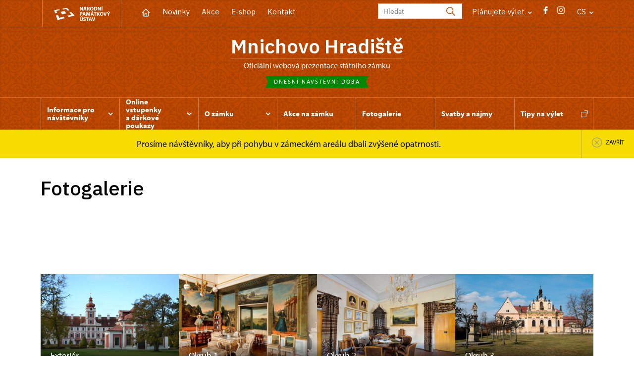

--- FILE ---
content_type: text/html; charset=UTF-8
request_url: http://www.zamek-mnichovohradiste.cz/cs/fotogalerie
body_size: 7092
content:
	<!DOCTYPE html>
	<html lang="cs">
	<head>
								<script async src="https://www.googletagmanager.com/gtag/js?id=UA-77261824-16"></script>
	<script>
		window.dataLayer = window.dataLayer || [];
		function gtag() {dataLayer.push(arguments);}
		gtag('consent', 'default', {
			'ad_storage': 'denied',
			'analytics_storage': 'denied',
			'wait_for_update': 1000
		});
		gtag('js', new Date());
		gtag('config', 'UA-77261824-16');
	</script>
			
																																						
																																				
		<title>Fotogalerie - Mnichovo Hradiště</title>
		<meta property="og:type" content="label_website_page" />
<meta property="og:image" content="http://www.zamek-mnichovohradiste.cz/pamatky/mnichovo-hradiste/fotogalerie/Karusel%20TP/image-thumb__164628__OgTagImage/zamek-uvodni-foto-mini.webp" />
<meta name="viewport" content="width=device-width,initial-scale=1" />
<meta http-equiv="Content-Type" content="text/html; charset=utf-8" />
<meta http-equiv="x-ua-compatible" content="ie=edge" />
<meta name="author" content="portadesign.cz" />
<meta name="description" content="Oficiální webová prezentace" />
<meta property="twitter:card" content="summary_large_image" />
<meta property="og:url" content="http://www.zamek-mnichovohradiste.czhttp://www.zamek-mnichovohradiste.cz/cs/fotogalerie" />
<meta property="og:title" content="Fotogalerie" />
<meta property="twitter:title" content="Fotogalerie" />
<meta property="og:description" content="Oficiální webová prezentace" />
<meta property="twitter:description" content="Oficiální webová prezentace" />

						<link rel="preconnect" href="https://use.typekit.net">
<link rel="preconnect" href="https://fonts.googleapis.com">
<link rel="preconnect" href="https://fonts.gstatic.com" crossorigin>
<link rel="stylesheet" href="https://use.typekit.net/ayr3fgs.css">
<link rel="stylesheet" href="https://fonts.googleapis.com/css2?family=IBM+Plex+Sans:wght@400;500;600&display=swap">
				<link rel="apple-touch-icon" sizes="180x180" href="/apple-touch-icon.png">
<link rel="icon" type="image/png" sizes="32x32" href="/favicon-32x32.png">
<link rel="icon" type="image/png" sizes="16x16" href="/favicon-16x16.png">
<link rel="manifest" href="/site.webmanifest">
<link rel="mask-icon" href="/safari-pinned-tab.svg" color="#d92505">
<meta name="msapplication-TileColor" content="#ffffff">
<meta name="theme-color" content="#ffffff">
											<link href="/cache-buster-1698399558/static/css/jquery.fancybox.min.css" media="screen" rel="stylesheet" type="text/css" />
<link href="/cache-buster-1698399558/static/css/jquery.qtip.min.css" media="screen" rel="stylesheet" type="text/css" />
<link href="/cache-buster-1698399558/static/css/jperfect-scrollbar.min.css" media="screen" rel="stylesheet" type="text/css" />
<link href="/cache-buster-1698399558/static/css/jquery-ui.css" media="screen" rel="stylesheet" type="text/css" />
<link href="/cache-buster-1750125817/static/css/style.css" media="screen" rel="stylesheet" type="text/css" />
<link href="/cache-buster-1698399558/static/css/sight-patterns.css" media="screen" rel="stylesheet" type="text/css" />
<link href="/cache-buster-1698399558/static/css/devel-temp.css" media="screen" rel="stylesheet" type="text/css" />
<link href="/cache-buster-1698399558/static/css/print.css" media="print" rel="stylesheet" type="text/css" />
		
					<link rel="stylesheet" href="/build/grid.84fed404.css">
			<link rel="stylesheet" href="/build/styles.bfe436df.css">
		
		
		<link rel="stylesheet" href="/static/js/lib/leaflet/leaflet.css"  crossorigin="" />
		<script src="/static/js/lib/leaflet/leaflet.js"  crossorigin=""></script>
		<script src="https://cdnjs.cloudflare.com/ajax/libs/leaflet-gpx/2.1.2/gpx.min.js" crossorigin=""></script>
	</head>
	<body class="tpl-cs var-c patt-10">
										
		<div id="flash-messages">
			
<div class="container">
	</div>		</div>

																			<header class="header header-sight alt">
	<div class="h_1">
		<div class="container">
			<div class="row">
				<div class="col-md-12">
					<a href="http://www.npu.cz/cs" class="logo-holder" title="Národní památkový ústav - Úvod" target="_self">
						<svg class="icon logo-horizontal">
							<use xlink:href="/static/svg/svg-sprite.svg#logo-horizontal" />
						</svg>
					</a>
					<nav class="main-nav" role="navigation">
						<ul>
							<li class="home">
								<a href="/cs" class="icon-home" title="Úvod" target="_self">
									<?xml version="1.0" encoding="UTF-8"?>
<svg width="19px" height="19px" viewBox="0 0 19 19" version="1.1" xmlns="http://www.w3.org/2000/svg" xmlns:xlink="http://www.w3.org/1999/xlink">
    <g id="Page-1" stroke="none" stroke-width="1" fill="none" fill-rule="evenodd">
        <g id="pamatka_lista" transform="translate(-335.000000, -25.000000)">
            <g id="Group" transform="translate(335.000000, 25.000000)">
                <polygon id="Path" points="0 0 19 0 19 19 0 19"></polygon>
                <polyline id="Path" stroke="#FFFFFF" stroke-width="1.5" stroke-linecap="round" stroke-linejoin="round" points="3.95833333 9.5 2.375 9.5 9.5 2.375 16.625 9.5 15.0416667 9.5"></polyline>
                <path d="M3.95833333,9.5 L3.95833333,15.0416667 C3.95833333,15.9161175 4.66721581,16.625 5.54166667,16.625 L13.4583333,16.625 C14.3327842,16.625 15.0416667,15.9161175 15.0416667,15.0416667 L15.0416667,9.5" id="Path" stroke="#FFFFFF" stroke-width="1.5" stroke-linecap="round" stroke-linejoin="round"></path>
                <path d="M7.375,15.6249997 L7.375,12.6249997 C7.375,12.0727149 7.97195367,11.6249997 8.70833333,11.6249997 L10.0416667,11.6249997 C10.7780463,11.6249997 11.375,12.0727149 11.375,12.6249997 L11.375,15.6249997" id="Path" stroke="#FFFFFF" stroke-width="1.5" stroke-linecap="round" stroke-linejoin="round"></path>
            </g>
        </g>
    </g>
</svg>
								</a>
							</li>
															<li><a href="/cs/zpravy">Novinky</a></li>
															<li><a href="/cs/akce">Akce</a></li>
															<li><a href="/cs/publikace">E-shop</a></li>
															<li><a href="/cs/informace-pro-navstevniky/kontakt">Kontakt</a></li>
													</ul>
					</nav>

					<div class="service-nav">
	<div class="search__head-form">
		
<form name="headSearch" method="get" action="http://www.npu.cz/cs/vysledky-vyhledavani" class="search-form">

<input type="hidden" id="headSearch_page" name="headSearch[page]" value="1" />
<input type="text" id="headSearch_query" name="headSearch[query]" placeholder="Hledat" class="text form-input" />

<button type="submit" id="headSearch_send" name="headSearch[send]" class="submit search-submit"><span class="search-ico"></span></button>

<input type="hidden" id="headSearch_section" name="headSearch[section]" value="1315" /><input type="hidden" id="headSearch_offset" name="headSearch[offset]" value="0" /><input type="hidden" id="headSearch_type" name="headSearch[type]" /><input type="hidden" id="headSearch_formId" name="headSearch[formId]" /></form>
	</div>
			<div class="search-freq">
				<a href="javascript:void(0)" class="drop-trig" data-id="search-freq">
		Plánujete výlet
		<span class="ico"><svg height="5" viewBox="0 0 8 5" width="8" xmlns="http://www.w3.org/2000/svg"><path d="m0 0 3 3-3 3" fill="none" stroke="#fff" stroke-linecap="round" stroke-linejoin="round" stroke-width="1.5" transform="matrix(0 1 -1 0 6.75 1.25)"/></svg></span>
	</a>
			<div class="dropdown" id="search-freq" style="display: none;">
	<ul>
		<li>
			<a href="http://www.npu.cz/cs/hrady-a-zamky">
				Plánujete výlet?
			</a>
		</li>
		<li>
			<a href="http://www.npu.cz/cs/hrady-a-zamky/tipy-na-vylet">
				Tipy na výlet
			</a>
		</li>
		<li>
			<a href="http://www.npu.cz/cs/hrady-a-zamky/seznam-pamatek-ve-sprave-npu">
				Hrady, zámky aj. ve správě NPÚ
			</a>
		</li>
		<li>
			<a href="http://www.npu.cz/cs/hrady-a-zamky/neobjevene-pamatky">
				Neobjevené památky
			</a>
		</li>
		<li>
			<a href="http://www.npu.cz/cs/akce">
				Akce na památkách
			</a>
		</li>
	</ul>
</div>
		</div>
		<ul class="socials">
			<li class="fb"><a href="https://www.facebook.com/pages/St%C3%A1tn%C3%AD-z%C3%A1mek-Mnichovo-Hradi%C5%A1t%C4%9B/144203888940116" title="Facebook" target="_blank" class="no-after-icon"><span class="icon-wrap"><svg class="icon icon-fb"><use xlink:href="/static/svg/svg-sprite.svg#icon-fb" /></svg></span></a></li>
			<li class="in"><a href="https://www.instagram.com/mnichovohradiste.zamek/" title="Instagram" target="_blank" class="no-after-icon"><span class="icon-wrap"><svg class="icon icon-instagram"><use xlink:href="/static/svg/svg-sprite.svg#icon-instagram" /></svg></span></a></li>
	</ul>
	<div class="lng">
		
											
			
			<a href="javascript:void(0)" class="drop-trig" data-id="lng-drop">
			CS
			<span class="ico"><svg height="5" viewBox="0 0 8 5" width="8" xmlns="http://www.w3.org/2000/svg"><path d="m0 0 3 3-3 3" fill="none" stroke="#fff" stroke-linecap="round" stroke-linejoin="round" stroke-width="1.5" transform="matrix(0 1 -1 0 6.75 1.25)"/></svg></span>
		</a>
		<div class="dropdown" id="lng-drop" style="display: none;">
			<ul class="language">
															<li>
							<a href="/en/photogalleries" class="no-lng-warning" title="English" target="_self">
								EN
							</a>
						</li>
																					</ul>
		</div>
	
	</div>
</div>
					<a class="nav-btn js-toggle-menu" type="button" aria-label="Mobilní menu" data-target="#mobile-menu">
						<span class="menu-text">MENU</span>
						<span class="menu-hamburger__lines">
							<span class="menu-hamburger__line" id="line1"></span>
							<span class="menu-hamburger__line" id="line2"></span>
							<span class="menu-hamburger__line" id="line3"></span>
						</span>
					</a>
				</div>
			</div>
		</div>
	</div>
</header>
<header class="header header-sight alt header-sight-bottom">
	<div class="header-overlay-wrap">
		<div class="header-overlay">
			<div class="h_2">
				<div class="container">
					<div class="row">
						<div class="col-md-12">
							<div class="section-head last">
								<h1 class="section__headline--center"><a href="/cs">Mnichovo Hradiště</a></h1>
								<p class="subhead">oficiální webová prezentace státního zámku</p>
																	<a href="/cs/informace-pro-navstevniky/navstevni-doba">
										<div class="status">
											Dnešní návštěvní doba
										</div>
									</a>
															</div>
						</div>
					</div>
				</div>
			</div>

			<div class="el-fix-wrap">
	<div class="h_3 el-fix">
		<div class="container">
			<div class="row">
				<div class="col-md-12">
					<nav class="block-nav std-nav" role="navigation">
						<ul id="sub-nav" class="ib level-0">
																								<li>
										<div class="pos-r">
											<a href="/cs/informace-pro-navstevniky" data-id="2870" class="main-link">
												<span class="va-m">
													Informace pro návštěvníky
																											<span class="ico"><svg height="5" viewBox="0 0 8 5" width="8" xmlns="http://www.w3.org/2000/svg"><path d="m0 0 3 3-3 3" fill="none" stroke="#fff" stroke-linecap="round" stroke-linejoin="round" stroke-width="1.5" transform="matrix(0 1 -1 0 6.75 1.25)"/></svg></span>
																									</span>
											</a>
																						<div class="sub-nav-wrap clearfix">
												<div class="sub-nav-item level-1" id="2870">
	<ul class="sub-nav">
					<li class="head">
				<a href="/cs/informace-pro-navstevniky">Informace pro návštěvníky</a>
			</li>
					<li>
				<a href="/cs/informace-pro-navstevniky/prohlidkove-okruhy">Prohlídkové okruhy</a>
			</li>
					<li>
				<a href="/cs/informace-pro-navstevniky/navstevni-doba">Návštěvní doba</a>
			</li>
					<li>
				<a href="/cs/informace-pro-navstevniky/vstupne">Vstupné</a>
			</li>
					<li>
				<a href="https://www.npu.cz/cs/hrady-a-zamky/seznam-pamatek-ve-sprave-npu/slevy-nebo-vstup-zdarma">Slevy a vstup zdarma</a>
			</li>
					<li>
				<a href="/cs/informace-pro-navstevniky/navstevni-rad">Návštěvní řád</a>
			</li>
					<li>
				<a href="/cs/informace-pro-navstevniky/foceni-a-nataceni-navstevniky">Focení a natáčení</a>
			</li>
					<li>
				<a href="/cs/informace-pro-navstevniky/drony">Drony</a>
			</li>
					<li>
				<a href="/cs/informace-pro-navstevniky/kontakt">Kontakt</a>
			</li>
					<li>
				<a href="/cs/informace-pro-navstevniky/jak-se-k-nam-dostanete">Jak se dostanete na zámek</a>
			</li>
			</ul>
</div>											</div>
																					</div>
									</li>
																																<li>
										<div class="pos-r">
											<a href="/cs/online-vstupenky" data-id="11795" class="main-link">
												<span class="va-m">
													Online vstupenky a&nbsp;dárkové poukazy
																											<span class="ico"><svg height="5" viewBox="0 0 8 5" width="8" xmlns="http://www.w3.org/2000/svg"><path d="m0 0 3 3-3 3" fill="none" stroke="#fff" stroke-linecap="round" stroke-linejoin="round" stroke-width="1.5" transform="matrix(0 1 -1 0 6.75 1.25)"/></svg></span>
																									</span>
											</a>
																						<div class="sub-nav-wrap clearfix">
												<div class="sub-nav-item level-1" id="11795">
	<ul class="sub-nav">
					<li class="head">
				<a href="/cs/online-vstupenky">Online vstupenky a dárkové poukazy</a>
			</li>
					<li>
				<a href="/cs/online-vstupenky/online-vstupenky">Online vstupenky</a>
			</li>
					<li>
				<a href="/cs/online-vstupenky/darkove-poukazy">Dárkové poukazy</a>
			</li>
			</ul>
</div>											</div>
																					</div>
									</li>
																																<li>
										<div class="pos-r">
											<a href="/cs/o-zamku" data-id="2871" class="main-link">
												<span class="va-m">
													O zámku
																											<span class="ico"><svg height="5" viewBox="0 0 8 5" width="8" xmlns="http://www.w3.org/2000/svg"><path d="m0 0 3 3-3 3" fill="none" stroke="#fff" stroke-linecap="round" stroke-linejoin="round" stroke-width="1.5" transform="matrix(0 1 -1 0 6.75 1.25)"/></svg></span>
																									</span>
											</a>
																						<div class="sub-nav-wrap clearfix">
												<div class="sub-nav-item level-1" id="2871">
	<ul class="sub-nav">
					<li class="head">
				<a href="/cs/o-zamku">O zámku</a>
			</li>
					<li>
				<a href="/cs/o-zamku/majitele-mh">Majitelé Mnichova Hradiště</a>
			</li>
					<li>
				<a href="/cs/o-zamku/historie">Historie</a>
			</li>
			</ul>
</div>											</div>
																					</div>
									</li>
																																<li>
										<div class="pos-r">
											<a href="/cs/kultura" class="main-link" target="_self">
												<span class="va-m">
													Akce na zámku
																									</span>
											</a>
																					</div>
									</li>
																																<li>
										<div class="pos-r">
											<a href="/cs/fotogalerie" class="main-link" target="_self">
												<span class="va-m">
													Fotogalerie
																									</span>
											</a>
																					</div>
									</li>
																																<li>
										<div class="pos-r">
											<a href="/cs/svatby-a-najmy" class="main-link" target="_self">
												<span class="va-m">
													Svatby a&nbsp;nájmy
																									</span>
											</a>
																					</div>
									</li>
																																<li>
										<div class="pos-r">
											<a href="/cs/tipy-na-vylet" class="main-link" target="_blank">
												<span class="va-m">
													Tipy na výlet
																									</span>
											</a>
																					</div>
									</li>
																				</nav>
				</div>
			</div>
		</div>
	</div>
</div>
							<div class="flash-message-wrap fm-notice-wrapper sh-content" id="sight-notice-prosime-navstevniky-aby-pri-pohybu-v-zameckem-arealu-dbali-zvysene-opatrnosti">
					<div class="flash-message">
						<div class="container">
							<div class="row">
								<div class="col-md-12">
									<div class="text">
										<p>Prosíme návštěvníky, aby při pohybu v&nbsp;zámeckém areálu dbali zvýšené opatrnosti.</p>
									</div>
								</div>
							</div>
						</div>
						<a href="javascript:void(0);" class="close fm-notice-set-cookie">
							<svg class="icon icon-circle-cross-2">
								<use xlink:href="/static/svg/svg-sprite.svg#icon-circle-cross-2" />
							</svg>
							<span class="close-text">Zavřít</span>
						</a>
					</div>
				</div>
					</div>
	</div>
</header>

		
		<main class="main-content sight">
																														<div class="breadcrumb breadcrumb-alt">
		<div class="container">
			<div class="breadcrumb__content">
															<a class="breadcrumb__content-item" href="/cs"><span>Mnichovo Hradiště</span></a>
																				<span class="breadcrumb__content-item">Fotogalerie</span>
												</div> 		</div> 	</div> 
	

												
			
<hr class="divider">
<div class="block">
	<div class="container">
		<div class="row">
			<div class="col-md-12">
				<div class="section-head section-left">
					<h2 class="h1">Fotogalerie</h2>
				</div>
				<div class="intro divider last m-0 section-left">
					<p></p>
				</div>
			</div>
		</div>
	</div>
</div>
<div class="block">
	<div class="container">
		<div class="row">
			<div class="col-md-12">
				<div class="photo-gallery photo-gallery-sight shh">
																										</div>
			</div>
		</div>
	</div>
</div>
<div class="block">
	<div class="container">
		<div class="row">
			<div class="col-md-12">
				<div class="gallery last gallery-sight">
					<div class="section-head section-left">
						<h2></h2>
					</div>
											<div class="item-list set-3 ib shh-list">
																																										
									<div class="item">
										<a href="/cs/fotogalerie/8230-exterier" class="img">
											<img width="324" height="226" alt="Zámek se salou terrenou | © NPÚ-R.Chmel" title="Zámek se salou terrenou | © NPÚ-R.Chmel" src="/pamatky/mnichovo-hradiste/fotogalerie/exterier/image-thumb__90927__SightGalleryPreviewImage/Sala%20terrena%20Chmel.jpg" srcset="/pamatky/mnichovo-hradiste/fotogalerie/exterier/image-thumb__90927__SightGalleryPreviewImage/Sala%20terrena%20Chmel.jpg 1x, /pamatky/mnichovo-hradiste/fotogalerie/exterier/image-thumb__90927__SightGalleryPreviewImage/Sala%20terrena%20Chmel@2x.jpg 2x" />
																							<p class="caption">Exteriér</p>
																					</a>
									</div>
																																			
									<div class="item">
										<a href="/cs/fotogalerie/8229-okruh-1" class="img">
											<img width="324" height="226" alt="Dámský salon | © NPÚ-Petr Kříž" title="Dámský salon | © NPÚ-Petr Kříž" src="/pamatky/mnichovo-hradiste/fotogalerie/1_okruh/image-thumb__115792__SightGalleryPreviewImage/MH%20damsky%20mini.jpg" srcset="/pamatky/mnichovo-hradiste/fotogalerie/1_okruh/image-thumb__115792__SightGalleryPreviewImage/MH%20damsky%20mini.jpg 1x, /pamatky/mnichovo-hradiste/fotogalerie/1_okruh/image-thumb__115792__SightGalleryPreviewImage/MH%20damsky%20mini@2x.jpg 2x" />
																							<p class="caption">Okruh 1</p>
																					</a>
									</div>
																																			
									<div class="item">
										<a href="/cs/fotogalerie/8441-okruh-2" class="img">
											<img width="324" height="226" alt="" src="/pamatky/mnichovo-hradiste/fotogalerie/2_okruh/image-thumb__156535__SightGalleryPreviewImage/Alliance_K%C5%99%C3%AD%C5%BE_11.jpg" srcset="/pamatky/mnichovo-hradiste/fotogalerie/2_okruh/image-thumb__156535__SightGalleryPreviewImage/Alliance_K%C5%99%C3%AD%C5%BE_11.jpg 1x, /pamatky/mnichovo-hradiste/fotogalerie/2_okruh/image-thumb__156535__SightGalleryPreviewImage/Alliance_K%C5%99%C3%AD%C5%BE_11@2x.jpg 2x" />
																							<p class="caption">Okruh 2</p>
																					</a>
									</div>
																																			
									<div class="item">
										<a href="/cs/fotogalerie/8442-okruh-3" class="img">
											<img width="324" height="226" alt="Kostel sv. Tří králů a kaple sv.Anny  | © NPÚ-P.Kříž" title="Kostel sv. Tří králů a kaple sv.Anny  | © NPÚ-P.Kříž" src="/pamatky/mnichovo-hradiste/fotogalerie/3_okruh/image-thumb__115806__SightGalleryPreviewImage/MHkostel%20ex%2004%20mini.jpg" srcset="/pamatky/mnichovo-hradiste/fotogalerie/3_okruh/image-thumb__115806__SightGalleryPreviewImage/MHkostel%20ex%2004%20mini.jpg 1x, /pamatky/mnichovo-hradiste/fotogalerie/3_okruh/image-thumb__115806__SightGalleryPreviewImage/MHkostel%20ex%2004%20mini@2x.jpg 2x" />
																							<p class="caption">Okruh 3</p>
																					</a>
									</div>
																																			
									<div class="item">
										<a href="/cs/fotogalerie/8765-4_detske-prohlidky" class="img">
											
																							<p class="caption">4_dětské prohlídky</p>
																					</a>
									</div>
																																			
									<div class="item">
										<a href="/cs/fotogalerie/19143-akce-na-zamku" class="img">
											<img width="324" height="226" alt="" src="/pamatky/mnichovo-hradiste/fotogalerie/akce/Valdstejnske%20kratochvile/image-thumb__83545__SightGalleryPreviewImage/Valdstejnske%20kratochvile.jpg" srcset="/pamatky/mnichovo-hradiste/fotogalerie/akce/Valdstejnske%20kratochvile/image-thumb__83545__SightGalleryPreviewImage/Valdstejnske%20kratochvile.jpg 1x, /pamatky/mnichovo-hradiste/fotogalerie/akce/Valdstejnske%20kratochvile/image-thumb__83545__SightGalleryPreviewImage/Valdstejnske%20kratochvile@2x.jpg 2x" />
																							<p class="caption">Akce na zámku</p>
																					</a>
									</div>
																																			
									<div class="item">
										<a href="/cs/fotogalerie/89048-barokni-figuralni-orloj-videoprezentace" class="img">
											<img width="324" height="226" alt="" src="/pamatky/mnichovo-hradiste/fotogalerie/video/videoprezentace/image-thumb__150922__SightGalleryPreviewImage/barokni-orloj-mh-.jpg" srcset="/pamatky/mnichovo-hradiste/fotogalerie/video/videoprezentace/image-thumb__150922__SightGalleryPreviewImage/barokni-orloj-mh-.jpg 1x, /pamatky/mnichovo-hradiste/fotogalerie/video/videoprezentace/image-thumb__150922__SightGalleryPreviewImage/barokni-orloj-mh-@2x.jpg 2x" />
																							<p class="caption">Barokní figurální orloj - videoprezentace</p>
																					</a>
									</div>
																					</div>
									</div>
			</div>
		</div>
	</div>
</div>


		</main>

				<footer class="page-footer">
							
						<div class="page-footer__nav">
		<div class="container">
			<div class="row">
				<div class="col-sm-6 col-md-3 mb-3 mb-md-0">
					<nav class="foot-nav"><ul>
	<li><a data-tabindex-counter="2" data-tabindex-value="none" href="/cs" tabindex="-1">Domů</a></li>
	<li><a data-tabindex-counter="2" data-tabindex-value="none" href="/cs/akce" tabindex="-1">Akce</a></li>
	<li><a data-tabindex-counter="2" data-tabindex-value="none" href="/cs/zpravy" tabindex="-1">Zprávy</a></li>
	<li><a data-tabindex-counter="2" data-tabindex-value="none" href="/cs/informace-pro-navstevniky/kontakt" tabindex="-1">Kontakty</a></li>
	<li>&nbsp;</li>
</ul>
</nav>
									</div>
				<div class="col-sm-6 col-md-3 mb-3 mb-md-0">
					<h3>KONTAKT</h3>
					<nav class="foot-nav"><p>zámek Mnichovo Hradiště</p>

<p>V Lípách 148</p>

<p>295 01 Mnichovo Hradiště</p>

<p>+420 724 484 445</p>

<p><a href="mailto:mnichovohradiste@npu.cz">mnichovohradiste@npu.cz</a></p>

<p>&nbsp;</p>
</nav>
				</div>
				<div class="col-sm-6 col-md-3 mb-3 mb-md-0">
					<h3>INFORMACE PRO NÁVŠTĚVNÍKY</h3>
					<nav class="foot-nav"><ul>
	<li><a data-tabindex-counter="2" data-tabindex-value="none" href="/cs/informace-pro-navstevniky" tabindex="-1">Informace pro návštěvníky</a></li>
	<li><a data-tabindex-counter="2" data-tabindex-value="none" href="/cs/informace-pro-navstevniky/prohlidkove-okruhy" tabindex="-1">Prohlídkové okruhy</a></li>
	<li><a data-tabindex-counter="2" data-tabindex-value="none" href="/cs/informace-pro-navstevniky/navstevni-doba" tabindex="-1">Návštěvní doba</a></li>
	<li><a href="/cs/online-vstupenky">Rezervace</a></li>
	<li><a data-tabindex-counter="2" data-tabindex-value="none" href="/cs/informace-pro-navstevniky/vstupne" tabindex="-1">Vstupné</a></li>
	<li><a class="no-after-icon" data-tabindex-counter="2" data-tabindex-value="none" href="/cs/tipy-na-vylet" target="_blank">Tipy na výlety</a></li>
</ul>
</nav>
				</div>
				<div class="col-sm-6 col-md-3">
					<h3>MOHLO BY VÁS ZAJÍMAT</h3>
					<nav class="foot-nav"><ul class="indented">
	<li><a data-tabindex-counter="2" data-tabindex-value="none" href="/cs/o-zamku">O zámku</a></li>
	<li><a href="/cs/fotogalerie">Fotogalerie</a></li>
</ul>
</nav>
				</div>
				<div class="col-12">
											<div class="row">
							<div class="col-lg-8 mt-3">
								<div class="statement">
									<p>Není-li výslovně uvedeno jinak, podléhají fotografie a&nbsp;texty <a href="https://creativecommons.org/licenses/by-nc-nd/3.0/cz/" target="_blank">licenci Creative Commons</a> (CC BY-NC-ND 3.0&nbsp;CZ) (Uveďte autora | Neužívejte dílo komerčně | Nezasahujte do díla). Při užití obsahu uvádějte odkaz na stránky www.npu.cz a&nbsp;„zdroj: Národní památkový ústav“</p>
								</div>
							</div>
						</div>
									</div>
			</div> 		</div> 	</div> 						

							
						<div class="page-footer__copy">
		<div class="container">
			<div class="page-footer__copy-content">
				<div class="page-footer__copy-col">
																																<a href="http://www.npu.cz/cs/o-nas/pravni-ujednani" title="Právní ujednání " target="_self">
								Právní ujednání
							</a>
																																						<a href="http://www.npu.cz/cs/o-nas/prohlaseni-o-pristupnosti" title="Prohlášení o přístupnosti" target="_self">
								Prohlášení o&nbsp;přístupnosti
							</a>
																																						<a href="http://www.npu.cz/cs/o-nas/povinne-zverejnovane-informace/mimosoudni-reseni-spotrebitelskych-sporu" title="Řešení spotřebitelských sporů" target="_self">
								Řešení spotřebitelských sporů
							</a>
																																						<a href="http://www.npu.cz/cs/vop" title="Všeobecné obchodní podmínky" target="_self">
								Všeobecné obchodní podmínky
							</a>
																																						<a href="http://www.npu.cz/cs/podminky-pro-vypujcky-npu" title="Podmínky pro výpůjčky NPÚ" target="_self">
								Podmínky pro výpůjčky NPÚ
							</a>
											
					<a href="mailto:webeditor@npu.cz">webeditor@npu.cz</a>
				</div> 				<div class="page-footer__copy-col">
					<a href="https://www.blue-pool.cz" class="porta-link" target="_blank">Provozuje BluePool s.r.o.</span></a>
				</div> 			</div> 		</div> 	</div> 						</footer>

				<div id="mobile-menu">
	<div class="mobile-menu__header">
				
<form name="mobileSearch" method="get" action="http://www.npu.cz/cs/vysledky-vyhledavani" class="search-form">

<input type="hidden" id="mobileSearch_page" name="mobileSearch[page]" value="1" />
<input type="text" id="mobileSearch_query" name="mobileSearch[query]" placeholder="Hledat" class="text form-input" />

<button type="submit" id="mobileSearch_send" name="mobileSearch[send]" class="submit search-submit"><span class="search-ico"></span></button>

<input type="hidden" id="mobileSearch_section" name="mobileSearch[section]" value="1315" /><input type="hidden" id="mobileSearch_offset" name="mobileSearch[offset]" value="0" /><input type="hidden" id="mobileSearch_type" name="mobileSearch[type]" /><input type="hidden" id="mobileSearch_formId" name="mobileSearch[formId]" /></form>
	</div> 
	<div class="mobile-menu__content mobile-menu__simple">
					<ul class="mobile-menu__content-list" data-level="0">
			<li>
							<a class="mobile-menu__content-list--link menu-dropdown-item" href="#" data-id="m2870">
					Informace pro návštěvníky
					<span class="ico"><svg height="5" viewBox="0 0 8 5" width="8" xmlns="http://www.w3.org/2000/svg"><path d="m0 0 3 3-3 3" fill="none" stroke="#fff" stroke-linecap="round" stroke-linejoin="round" stroke-width="1.5" transform="matrix(0 1 -1 0 6.75 1.25)"/></svg></span>
				</a>
										<ul class="menu-dropdown__list" data-id="m2870">
					<li class="first first-lp">
						<a class="mobile-menu__content-list--link" href="/cs/informace-pro-navstevniky">
							Informace pro návštěvníky
						</a>
					</li>
					<ul class="mobile-menu__content-list mobile-menu__content-list--secondary">
													<li class="first">
				<a class="mobile-menu__content-list--link" href="/cs/informace-pro-navstevniky/prohlidkove-okruhy">
					Prohlídkové okruhy
				</a>
			</li>
			<ul class="mobile-menu__content-list mobile-menu__content-list--secondary">
						</ul>
										<li class="first">
				<a class="mobile-menu__content-list--link" href="/cs/informace-pro-navstevniky/navstevni-doba">
					Návštěvní doba
				</a>
			</li>
			<ul class="mobile-menu__content-list mobile-menu__content-list--secondary">
						</ul>
										<li class="first">
				<a class="mobile-menu__content-list--link" href="/cs/informace-pro-navstevniky/vstupne">
					Vstupné
				</a>
			</li>
			<ul class="mobile-menu__content-list mobile-menu__content-list--secondary">
																			<li>
						<a class="mobile-menu__content-list--link" href="https://www.npu.cz/cs/planujete-vylet/nakup-vstupenek/slevy-a-vstup-zdarma">
							Slevy nebo vstup zdarma
						</a>
					</li>
																<li>
						<a class="mobile-menu__content-list--link" href="/cs/informace-pro-navstevniky/vstupne/kategorie-vstupneho">
							Kategorie vstupného
						</a>
					</li>
										</ul>
										<li class="first">
				<a class="mobile-menu__content-list--link" href="https://www.npu.cz/cs/hrady-a-zamky/seznam-pamatek-ve-sprave-npu/slevy-nebo-vstup-zdarma">
					Slevy a vstup zdarma
				</a>
			</li>
			<ul class="mobile-menu__content-list mobile-menu__content-list--secondary">
						</ul>
										<li class="first">
				<a class="mobile-menu__content-list--link" href="/cs/informace-pro-navstevniky/navstevni-rad">
					Návštěvní řád
				</a>
			</li>
			<ul class="mobile-menu__content-list mobile-menu__content-list--secondary">
						</ul>
										<li class="first">
				<a class="mobile-menu__content-list--link" href="/cs/informace-pro-navstevniky/foceni-a-nataceni-navstevniky">
					Focení a natáčení
				</a>
			</li>
			<ul class="mobile-menu__content-list mobile-menu__content-list--secondary">
						</ul>
										<li class="first">
				<a class="mobile-menu__content-list--link" href="/cs/informace-pro-navstevniky/drony">
					Drony
				</a>
			</li>
			<ul class="mobile-menu__content-list mobile-menu__content-list--secondary">
						</ul>
										<li class="first">
				<a class="mobile-menu__content-list--link" href="/cs/informace-pro-navstevniky/kontakt">
					Kontakt
				</a>
			</li>
			<ul class="mobile-menu__content-list mobile-menu__content-list--secondary">
						</ul>
										<li class="first">
				<a class="mobile-menu__content-list--link" href="/cs/informace-pro-navstevniky/jak-se-k-nam-dostanete">
					Jak se dostanete na zámek
				</a>
			</li>
			<ul class="mobile-menu__content-list mobile-menu__content-list--secondary">
						</ul>
			</ul> 


				</ul> 					</li>
			<li>
							<a class="mobile-menu__content-list--link menu-dropdown-item" href="#" data-id="m11795">
					Online vstupenky a dárkové poukazy
					<span class="ico"><svg height="5" viewBox="0 0 8 5" width="8" xmlns="http://www.w3.org/2000/svg"><path d="m0 0 3 3-3 3" fill="none" stroke="#fff" stroke-linecap="round" stroke-linejoin="round" stroke-width="1.5" transform="matrix(0 1 -1 0 6.75 1.25)"/></svg></span>
				</a>
										<ul class="menu-dropdown__list" data-id="m11795">
					<li class="first first-lp">
						<a class="mobile-menu__content-list--link" href="/cs/online-vstupenky">
							Online vstupenky a dárkové poukazy
						</a>
					</li>
					<ul class="mobile-menu__content-list mobile-menu__content-list--secondary">
													<li class="first">
				<a class="mobile-menu__content-list--link" href="/cs/online-vstupenky/online-vstupenky">
					Online vstupenky
				</a>
			</li>
			<ul class="mobile-menu__content-list mobile-menu__content-list--secondary">
						</ul>
										<li class="first">
				<a class="mobile-menu__content-list--link" href="/cs/online-vstupenky/darkove-poukazy">
					Dárkové poukazy
				</a>
			</li>
			<ul class="mobile-menu__content-list mobile-menu__content-list--secondary">
						</ul>
			</ul> 


				</ul> 					</li>
			<li>
							<a class="mobile-menu__content-list--link menu-dropdown-item" href="#" data-id="m2871">
					O zámku
					<span class="ico"><svg height="5" viewBox="0 0 8 5" width="8" xmlns="http://www.w3.org/2000/svg"><path d="m0 0 3 3-3 3" fill="none" stroke="#fff" stroke-linecap="round" stroke-linejoin="round" stroke-width="1.5" transform="matrix(0 1 -1 0 6.75 1.25)"/></svg></span>
				</a>
										<ul class="menu-dropdown__list" data-id="m2871">
					<li class="first first-lp">
						<a class="mobile-menu__content-list--link" href="/cs/o-zamku">
							O zámku
						</a>
					</li>
					<ul class="mobile-menu__content-list mobile-menu__content-list--secondary">
													<li class="first">
				<a class="mobile-menu__content-list--link" href="/cs/o-zamku/majitele-mh">
					Majitelé Mnichova Hradiště
				</a>
			</li>
			<ul class="mobile-menu__content-list mobile-menu__content-list--secondary">
						</ul>
										<li class="first">
				<a class="mobile-menu__content-list--link" href="/cs/o-zamku/historie">
					Historie
				</a>
			</li>
			<ul class="mobile-menu__content-list mobile-menu__content-list--secondary">
						</ul>
			</ul> 


				</ul> 					</li>
			<li>
							<a class="mobile-menu__content-list--link no-childs" href="/cs/kultura">
					Akce na zámku
				</a>
								</li>
			<li>
							<a class="mobile-menu__content-list--link no-childs" href="/cs/fotogalerie">
					Fotogalerie
				</a>
								</li>
			<li>
							<a class="mobile-menu__content-list--link no-childs" href="/cs/svatby-a-najmy">
					Svatby a nájmy
				</a>
								</li>
			<li>
							<a class="mobile-menu__content-list--link no-childs" href="/cs/tipy-na-vylet">
					Tipy na výlet
				</a>
								</li>
				<li class="last">
							<span class="mobile-menu__content-item">
					<a href="/cs/zpravy">Novinky</a>
				</span> 							<span class="mobile-menu__content-item">
					<a href="/cs/akce">Akce</a>
				</span> 							<span class="mobile-menu__content-item">
					<a href="/cs/publikace">E-shop</a>
				</span> 							<span class="mobile-menu__content-item">
					<a href="/cs/informace-pro-navstevniky/kontakt">Kontakt</a>
				</span> 					</li>
	</ul> 
			</div> 	<div class="mobile-menu__footer">
							<ul class="socials">
			<li class="fb"><a href="https://www.facebook.com/pages/St%C3%A1tn%C3%AD-z%C3%A1mek-Mnichovo-Hradi%C5%A1t%C4%9B/144203888940116" title="Facebook" target="_blank" class="no-after-icon"><span class="icon-wrap"><svg class="icon icon-fb"><use xlink:href="/static/svg/svg-sprite.svg#icon-fb" /></svg></span></a></li>
			<li class="in"><a href="https://www.instagram.com/mnichovohradiste.zamek/" title="Instagram" target="_blank" class="no-after-icon"><span class="icon-wrap"><svg class="icon icon-instagram"><use xlink:href="/static/svg/svg-sprite.svg#icon-instagram" /></svg></span></a></li>
	</ul>
			</div> </div> 

											<script>const ccnstL='http://www.npu.cz/cs/o-nas/povinne-zverejnovane-informace/ochrana-osobnich-udaju',ccnstS='/cookie/ccstyles.min.css',ccnstLang='cs';</script>
				<script defer src="/cookie/ccbundle.min.js"></script>
									<script src="/build/runtime.0be61d76.js" defer preload></script><script src="/build/266.601013ed.js" defer preload></script><script src="/build/main.894f3029.js" defer preload></script>
			<script src="/build/match.42106090.js" defer preload></script>
		
				<!--[if lt IE 8]>
		<script type="text/javascript" src="/static/js/lib/svg4everybody.legacy.min.js" async defer></script>
		<![endif]-->

					<script src="/cache-buster-1698399558/static/js/lib/jquery-1.12.0.min.js"></script>
<script src="/cache-buster-1698399558/static/js/lib/imagesloaded.pkgd.min.js"></script>
<script src="/cache-buster-1698399558/static/js/lib/jquery.twentytwenty.js"></script>
<script src="/cache-buster-1750120515/static/js/lib/maps.js"></script>
<script src="/cache-buster-1698399558/static/js/lib/jquery-ui.js"></script>
<script src="/cache-buster-1722415308/static/js/app.lib.min.js"></script>
<script src="/cache-buster-1750122615/static/js/app.script.js"></script>
<script src="/cache-buster-1698399558/static/js/shop.js"></script>
<script src="/cache-buster-1698399558/static/js/filter.js"></script>
<script src="/cache-buster-1698399558/static/js/lib/svg4everybody.min.js"></script>
		
				<script type="text/javascript" src="https://api.mapy.cz/loader.js"></script>
		<script type="text/javascript">Loader.load();</script>

				
					
			</body>
	</html>


--- FILE ---
content_type: text/javascript
request_url: http://www.zamek-mnichovohradiste.cz/cache-buster-1698399558/static/js/lib/svg4everybody.min.js
body_size: 1365
content:
!function(a,b){"function"==typeof define&&define.amd?
// AMD. Register as an anonymous module unless amdModuleId is set
define([],function(){return a.svg4everybody=b()}):"object"==typeof exports?module.exports=b():a.svg4everybody=b()}(this,function(){/*! svg4everybody v2.0.3 | github.com/jonathantneal/svg4everybody */
function a(a,b){
// if the target exists
if(b){
// create a document fragment to hold the contents of the target
var c=document.createDocumentFragment(),d=!a.getAttribute("viewBox")&&b.getAttribute("viewBox");
// conditionally set the viewBox on the svg
d&&a.setAttribute("viewBox",d);
// copy the contents of the clone into the fragment
for(
// clone the target
var e=b.cloneNode(!0);e.childNodes.length;)c.appendChild(e.firstChild);
// append the fragment into the svg
a.appendChild(c)}}function b(b){
// listen to changes in the request
b.onreadystatechange=function(){
// if the request is ready
if(4===b.readyState){
// get the cached html document
var c=b._cachedDocument;
// ensure the cached html document based on the xhr response
c||(c=b._cachedDocument=document.implementation.createHTMLDocument(""),c.body.innerHTML=b.responseText,b._cachedTarget={}),
// clear the xhr embeds list and embed each item
b._embeds.splice(0).map(function(d){
// get the cached target
var e=b._cachedTarget[d.id];
// ensure the cached target
e||(e=b._cachedTarget[d.id]=c.getElementById(d.id)),
// embed the target into the svg
a(d.svg,e)})}},
// test the ready state change immediately
b.onreadystatechange()}function c(c){function d(){
// while the index exists in the live <use> collection
for(
// get the cached <use> index
var c=0;c<l.length;){
// get the current <use>
var g=l[c],h=g.parentNode;if(h&&/svg/i.test(h.nodeName)){var i=g.getAttribute("xlink:href");if(e&&(!f.validate||f.validate(i,h,g))){
// remove the <use> element
h.removeChild(g);
// parse the src and get the url and id
var m=i.split("#"),n=m.shift(),o=m.join("#");
// if the link is external
if(n.length){
// get the cached xhr request
var p=j[n];
// ensure the xhr request exists
p||(p=j[n]=new XMLHttpRequest,p.open("GET",n),p.send(),p._embeds=[]),
// add the svg and id as an item to the xhr embeds list
p._embeds.push({svg:h,id:o}),
// prepare the xhr ready state change event
b(p)}else
// embed the local id into the svg
a(h,document.getElementById(o))}}else
// increase the index when the previous value was not "valid"
++c}
// continue the interval
k(d,67)}var e,f=Object(c),g=/\bTrident\/[567]\b|\bMSIE (?:9|10)\.0\b/,h=/\bAppleWebKit\/(\d+)\b/,i=/\bEdge\/12\.(\d+)\b/;e="polyfill"in f?f.polyfill:g.test(navigator.userAgent)||(navigator.userAgent.match(i)||[])[1]<10547||(navigator.userAgent.match(h)||[])[1]<537;
// create xhr requests object
var j={},k=window.requestAnimationFrame||setTimeout,l=document.getElementsByTagName("use");
// conditionally start the interval if the polyfill is active
e&&d()}return c});